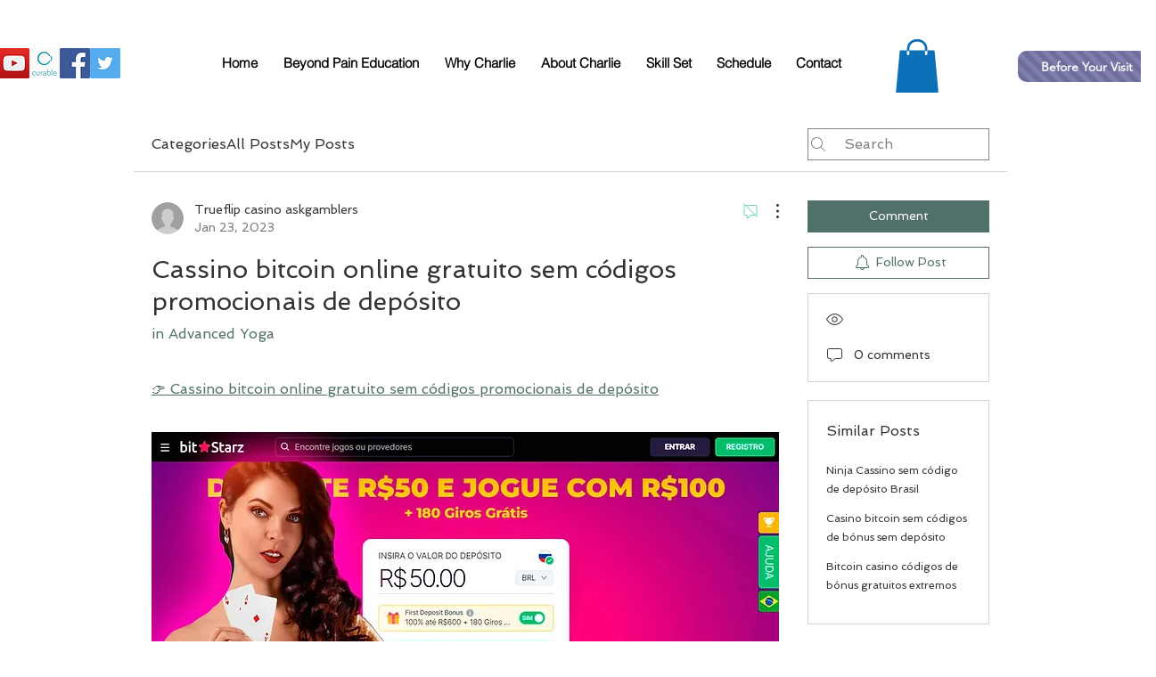

--- FILE ---
content_type: text/html; charset=utf-8
request_url: https://www.google.com/recaptcha/api2/aframe
body_size: 265
content:
<!DOCTYPE HTML><html><head><meta http-equiv="content-type" content="text/html; charset=UTF-8"></head><body><script nonce="Vq4sZsb7phVIpxSb_rufsA">/** Anti-fraud and anti-abuse applications only. See google.com/recaptcha */ try{var clients={'sodar':'https://pagead2.googlesyndication.com/pagead/sodar?'};window.addEventListener("message",function(a){try{if(a.source===window.parent){var b=JSON.parse(a.data);var c=clients[b['id']];if(c){var d=document.createElement('img');d.src=c+b['params']+'&rc='+(localStorage.getItem("rc::a")?sessionStorage.getItem("rc::b"):"");window.document.body.appendChild(d);sessionStorage.setItem("rc::e",parseInt(sessionStorage.getItem("rc::e")||0)+1);localStorage.setItem("rc::h",'1769028419337');}}}catch(b){}});window.parent.postMessage("_grecaptcha_ready", "*");}catch(b){}</script></body></html>